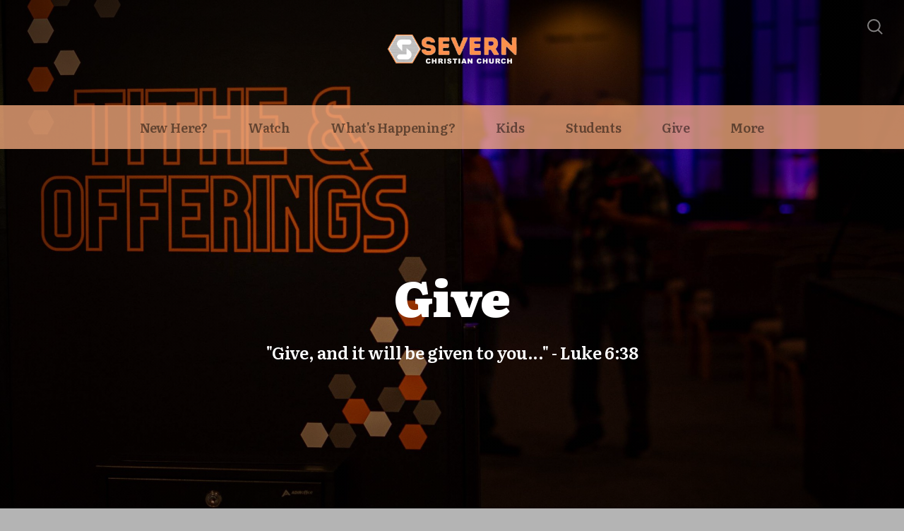

--- FILE ---
content_type: text/html; charset=UTF-8
request_url: https://severnchristian.org/give
body_size: 12541
content:
<!DOCTYPE html>
<html lang="en" class="">

<head>
  <meta charset="utf-8" />
  <meta http-equiv="X-UA-Compatible" content="IE=edge" />
  <meta name="viewport" content="width=device-width, initial-scale=1" />

  <!-- CSRF Token -->
  <meta name="csrf-token" content="TzsC1mSYif8LnIRyW6UaLkuALtTAx9hR08aJaKrh" />

  <title>Give</title>
  <meta content="&quot;Give, and it will be given to you...&quot; - Luke 6:38" name="description" />

  <link rel="canonical" href="http://severnchristian.org/give" />

    <link rel="apple-touch-icon" sizes="180x180" href="https://d14f1v6bh52agh.cloudfront.net/w1gCeZlSr3PGVcXuTSbzLJZSmVM=/fit-in/180x180/uploads/9pXjGjaWu8GXDxYiDQuSLahTkAk3UhNbCIhpSw9f.png" />
  <link rel="icon" type="image/png" sizes="32x32" href="https://d14f1v6bh52agh.cloudfront.net/yeVb5fcZIr74-Wt4dN_1fMMYrJc=/fit-in/32x32/uploads/9pXjGjaWu8GXDxYiDQuSLahTkAk3UhNbCIhpSw9f.png" />
  <link rel="icon" type="image/png" sizes="16x16" href="https://d14f1v6bh52agh.cloudfront.net/bWQhKNCLfSoD7x2Ruq-oYM3RnhY=/fit-in/16x16/uploads/9pXjGjaWu8GXDxYiDQuSLahTkAk3UhNbCIhpSw9f.png" />
  
  <link href="//code.ionicframework.com/ionicons/2.0.1/css/ionicons.min.css" rel="stylesheet">
  <link rel="stylesheet" type="text/css" href="/css/app.css?id=fd37343bc226a2a1b89f" />

  <script type="text/javascript">
    var base_url = "https://nucleus.church";
      var s3_base = "//nucleus-production.s3.amazonaws.com/";
  </script>

    <style type="text/css">
  :root {
    /*========
      Colors
    =========*/
    /* Homepage */
    --theme-color-header-background: #FFFFFF;
    --theme-color-header-background-gradient: ;
    --theme-color-header-background-blend-mode: normal;
    --theme-color-body-background: #B4B4B4;
    --theme-color-header-text: #FFFFFF;
    --theme-color-header-text-rgb: 255,255,255;
    /* Navigation */
    --theme-color-navigation-1: #FEB182;
    --theme-color-navigation-1-rgb: 254,177,130;
    --theme-color-navigation-2: #FEB182;
    --theme-color-navigation-3: #FEB182;
    --theme-color-navigation-4: #FFFFFF;
    --theme-color-navigation-text: #000000;
    --theme-color-navigation-text-rgb: 0,0,0;
    /* Footer */
    --theme-color-footer-background: #272727;
    --theme-color-footer-text: #FFFFFF;
    --theme-color-footer-text-rgb: 255,255,255;
    /* Pages */
    --theme-color-page-header-background: #272727;
    --theme-color-page-header-background-blend-mode: normal;
    --theme-color-page-header-text: #FFFFFF;
    --theme-color-page-header-text-rgb: 255,255,255;
    --theme-color-page-body-background: #FFFFFF;
    --theme-color-page-body-background-2: #C7C7C7;
    --theme-color-page-body-input-background: #C7C7C7;
    --theme-color-page-body-text: #000000;
    --theme-color-page-body-text-rgb: 0,0,0;
    --theme-color-page-body-heading: #000000;
    --theme-color-page-body-heading-rgb: 0,0,0;
    --theme-color-page-body-button-background: #FFFFFF;
    --theme-color-page-body-button-background-rgb: 255,255,255;
    --theme-color-page-body-button-text: #FFFFFF;
    --theme-color-page-body-button-text-rgb: 255,255,255;
    /* Cards */
    --theme-color-card-body-background: #FFFFFF;
    --theme-color-card-body-text: #000000;
  }
</style>
    
<meta property="og:title" content="Give" />
<meta property="og:description" content="&quot;Give, and it will be given to you...&quot; - Luke 6:38" />
<meta property="og:type" content="website" />
<meta property="og:image" content="https://nucleus-production.s3.amazonaws.com/uploads/0lELThrjWngmWatTQe33HM6FABEot1zC87Bx0pvp.jpeg" />
<meta property="og:url" content='https://severnchristian.org/give' />

<script src="https://www.youtube.com/iframe_api" async></script>
<script src="https://player.vimeo.com/api/player.js" async></script>

<script>
  window.nucleusLauncherSettings = {
    launcherId: '453f9dda05bf43e8b55f',
  };
  (function (l, a, u, n, c, h) {
    u = a.createElement('script');
    u.type = 'text/javascript';
    u.async = true;
    u.src = 'https://launcher.nucleus.church/boot.latest.js';
    n = a.getElementsByTagName('script')[0];
    n.parentNode.insertBefore(u, n);
  })(window, document);
</script>

<script type='text/javascript'>!function(t,e,c,n,d,s,i){t.TicWidget='td',t.td=t.td||function(){(t.td.queue=t.td.queue||[]).push(arguments)},t.td.l=1*new Date,s=e.createElement('script'),i=e.getElementsByTagName('script')[0],s.async=1,s.src='https://app.textinchurch.com/tic-dcc.js',i.parentNode.insertBefore(s,i)}(window,document);td('init', 'duMWwqq7JonZseJPYeAH');</script>

<!-- Google tag (gtag.js) -->
<script async src="https://www.googletagmanager.com/gtag/js?id=G-46RML9FWWV">
</script>
<script>
  window.dataLayer = window.dataLayer || [];
  function gtag(){dataLayer.push(arguments);}
  gtag('js', new Date());

  gtag('config', 'G-46RML9FWWV');
</script>

<style>
  h1,
  h2,
  h3,
  h4,
  h5,
  h6,
  .h1,
  .h2,
  .h3,
  .h4,
  .h5,
  .h6,
  .page-content h1 *,
  .page-content h2 *,
  .page-content h3 *,
  .page-content h4 *,
  .page-content h5 *,
  .page-content h6 *{
    font-family: 'Literata' !important;
    font-weight: 900 !important;
    font-style: normal !important;
  }
</style>

<style>
  h2,
  .h2,
  .page-content h2 * {
    font-family: 'Literata' !important;
    font-weight: 600 !important;
    font-style: normal !important;
  }
</style>

<style>
  h3,
  h4,
  h5,
  h6,
  .h3,
  .h4,
  .h5,
  .h6,
  .page-content h3 *,
  .page-content h4 *,
  .page-content h5 *,
  .page-content h6 * {
    font-family: 'Literata' !important;
    font-weight: 600 !important;
    font-style: normal !important;
  }
</style>

<style type="text/css">
  p,
  p *,
  ul li,
  ol li,
  .nucleus-navigation a,
  .card a,
  .page-item a,
  .page-content *,
  .search-container *,
  .card-ribbon-content .more>span,
  .page-item-ribbon-content .more>span,
  .body-text {
    font-family: 'Literata';
    font-weight: 600;
    font-style: normal;
  }
</style>

<script src="https://ajax.googleapis.com/ajax/libs/webfont/1.6.26/webfont.js"></script>
<script type="text/javascript">
  var fontFamilies = [
          'Literata:900,900italic,700,700italic',
          'Literata:600,600italic,700,700italic',
          'Literata:600,600italic,700,700italic',
          'Literata:600,600italic,700,700italic',
      ];
  WebFont.load({
    google: {
      families: fontFamilies
    }
  });
</script>
<style>
    .page-content .rte a, .page-content .rte a *{
    color:#FE904D !important;
  }

  .page-content .rte a:hover{
    opacity:0.6;
  }

  .el-radio__inner:hover, .el-checkbox__inner:hover{
    border-color:#FE904D !important;
  }

  .el-radio__input.is-checked .el-radio__inner, .el-checkbox__input.is-checked .el-checkbox__inner{
    border-color:#FE904D !important;
    background:#FE904D !important;
  }

  .el-picker-panel.page-calendar-picker{
    background:#FE904D !important;
    box-shadow:0 20px 40px 0 rgba(0,0,0,.25);
    border-radius:5px;
  }

  .el-picker-panel.page-calendar-picker .el-month-table td .cell,
  .el-picker-panel.page-calendar-picker .el-year-table td .cell{
    color:#FFF;
  }

  .el-picker-panel.page-calendar-picker .el-month-table td .cell:hover,
  .el-picker-panel.page-calendar-picker .el-year-table td .cell:hover,
  .el-picker-panel.page-calendar-picker .el-month-table td.current .cell,
  .el-picker-panel.page-calendar-picker .el-year-table td.current .cell{
    background-color:#FFF !important;
    color:#FE904D !important;
  }

</style>

<!-- on its own so it doesnt invalidate the other declarations above -->
</head>



<body class="theme-custom navigation-style__full-width navigation-position__below-logo navigation-option__is-sticky cards-shape__extra-rounded cards-rollover-scale pages-header-style__flat buttons-shape__extra-rounded homepage__place-cards-below-header homepage__show-header-on-mobile homepage__hide-footer-on-mobile pages-landing single-page ">

  <div id="app" class="has-admin-navigation">
                        
<div class="hero hero-page ">
  <div
    class="hero-background-container ">
    <div class="hero-background" style="background-color:#272727;"></div>
    <div class="hero-background-image">
            <div class="background-image"
        style="background-image:url('https://d14f1v6bh52agh.cloudfront.net/HYMLOSsNRa-IJB_o-7ZVAX0TceQ=/fit-in/2800xorig/filters:format(jpeg)/uploads/0lELThrjWngmWatTQe33HM6FABEot1zC87Bx0pvp.jpeg');">
      </div>
      
            <div class="vignette"></div>
          </div>
  </div>

  <div class="pages-logo">
        <a href="/">
      <img src="https://d14f1v6bh52agh.cloudfront.net/fXy2VSx2SExbqYXMnSYdIjWziPA=/fit-in/600x300/uploads/MQluOSGu7NwutaChSLvnaB9Wjd85M4vOxoUf5fG9.png" alt="Welcome Home">
    </a>
      </div>

  <div class="back">
    <a href="/"><svg class="" width="26px" height="19px" viewBox="0 0 26 19" version="1.1" xmlns="http://www.w3.org/2000/svg" xmlns:xlink="http://www.w3.org/1999/xlink">
    <g stroke="none" stroke-width="1" fill="none" fill-rule="evenodd" stroke-linecap="round">
        <g transform="translate(-28.000000, -30.000000)" stroke="#FFFFFF" stroke-width="3">
            <g transform="translate(29.000000, 22.000000)">
                <g>
                    <g transform="translate(12.469697, 17.750000) rotate(-180.000000) translate(-12.469697, -17.750000) translate(0.969697, 9.250000)">
                        <path d="M0.85479798,8.625 L22.6010583,8.625" id="Line"></path>
                        <path d="M15.2546898,1.42261905 L22.5962978,8.49404762" id="Line"></path>
                        <path d="M15.2546898,15.827381 L22.5962978,8.75595238" id="Line"></path>
                    </g>
                </g>
            </g>
        </g>
    </g>
</svg>
 <span class="back-text">&nbsp;back</span></a>
  </div>

  <a href="#" class="navigation-toggle menu-toggle">
    <span class="menu-bar bar1"></span>
    <span class="menu-bar bar2"></span>
    <span class="menu-bar bar3"></span>
  </a>

  <a href="#" class="search-toggle menu-toggle close">
    <svg width="22px" height="22px" viewBox="0 0 22 22" version="1.1" xmlns="http://www.w3.org/2000/svg"
      xmlns:xlink="http://www.w3.org/1999/xlink">
      <g stroke="none" stroke-width="1" fill="none" fill-rule="evenodd">
        <g transform="translate(-1477.000000, -119.000000)" stroke="currentColor">
          <g transform="translate(1478.000000, 120.000000)">
            <g>
              <ellipse stroke-width="2" cx="8.37209302" cy="8.18181818" rx="8.37209302" ry="8.18181818"></ellipse>
              <path d="M14.1860465,14.3181818 L19.5399369,19.5503929" stroke-width="2" stroke-linecap="round"></path>
            </g>
          </g>
        </g>
      </g>
    </svg>

    <span class="menu-bar bar1"></span>
    <span class="menu-bar bar2"></span>
    <span class="menu-bar bar3"></span>
  </a>

  <div class="desktop-menu nucleus-navigation-wrap">
  <nav class="nucleus-navigation">
    <div class="pages-container">
      <ul class="primary-level">
                <li class="has-dropdown align-left has-column-1">
          <a target="_blank" href="">
            New Here?
                        <svg width="15px" height="11px" viewBox="0 0 15 11" version="1.1" xmlns="http://www.w3.org/2000/svg"
              xmlns:xlink="http://www.w3.org/1999/xlink">
              <g stroke="none" stroke-width="1" fill="none" fill-rule="evenodd" stroke-linecap="round"
                stroke-opacity="0.684414629">
                <g transform="translate(-237.000000, -333.000000)" stroke="#000000" stroke-width="1.84615385">
                  <g transform="translate(237.000000, 334.000000)">
                    <g
                      transform="translate(7.447500, 5.000000) scale(-1, 1) translate(-7.447500, -5.000000) translate(0.447500, 0.500000)">
                      <g
                        transform="translate(6.785000, 4.500000) rotate(-180.000000) translate(-6.785000, -4.500000) translate(0.285000, 0.000000)">
                        <path d="M0.456573617,4.5703125 L12.0719131,4.5703125"></path>
                        <path d="M8.14799407,0.518973214 L12.0693704,4.49665179"></path>
                        <path d="M8.14799407,8.62165179 L12.0693704,4.64397321"></path>
                      </g>
                    </g>
                  </g>
                </g>
              </g>
            </svg>
                      </a>

                    <div class="dropdown-menu column-1">
                        <div class="dropdown-menu-column">
              <ul>
                                <li>
                  <a target="_blank" href="https://launcher.nucleus.church/launcher/453f9dda05bf43e8b55f?nucleuslauncher=open&amp;nlinfocard=infocard_d7572a66fa924471ac1a2b4e0aa9c90d">I&#039;m New</a>
                </li>
                                <li>
                  <a target="" href="//severnchristian.org/plan-a-visit">Plan a Visit</a>
                </li>
                                <li>
                  <a target="" href="//severnchristian.org/start">Starting Point</a>
                </li>
                                <li>
                  <a target="" href="//severnchristian.org/beliefs">Beliefs</a>
                </li>
                                <li>
                  <a target="" href="//severnchristian.org/baptism">Baptism</a>
                </li>
                                <li>
                  <a target="" href="https://launcher.nucleus.church/launcher/453f9dda05bf43e8b55f?nucleuslauncher=open&amp;nlinfocard=infocard_e1cb01a4ad1243388ef613d02021314f">Membership</a>
                </li>
                                <li>
                  <a target="" href="//severnchristian.org/staff">Our Team</a>
                </li>
                              </ul>
            </div>
            
            
            
                      </div>
                  </li>

                <li class="has-dropdown align-left has-column-1">
          <a target="" href="https://severnchristian.org/media">
            Watch
                        <svg width="15px" height="11px" viewBox="0 0 15 11" version="1.1" xmlns="http://www.w3.org/2000/svg"
              xmlns:xlink="http://www.w3.org/1999/xlink">
              <g stroke="none" stroke-width="1" fill="none" fill-rule="evenodd" stroke-linecap="round"
                stroke-opacity="0.684414629">
                <g transform="translate(-237.000000, -333.000000)" stroke="#000000" stroke-width="1.84615385">
                  <g transform="translate(237.000000, 334.000000)">
                    <g
                      transform="translate(7.447500, 5.000000) scale(-1, 1) translate(-7.447500, -5.000000) translate(0.447500, 0.500000)">
                      <g
                        transform="translate(6.785000, 4.500000) rotate(-180.000000) translate(-6.785000, -4.500000) translate(0.285000, 0.000000)">
                        <path d="M0.456573617,4.5703125 L12.0719131,4.5703125"></path>
                        <path d="M8.14799407,0.518973214 L12.0693704,4.49665179"></path>
                        <path d="M8.14799407,8.62165179 L12.0693704,4.64397321"></path>
                      </g>
                    </g>
                  </g>
                </g>
              </g>
            </svg>
                      </a>

                    <div class="dropdown-menu column-1">
                        <div class="dropdown-menu-column">
              <ul>
                                <li>
                  <a target="" href="https://severnchristian.org/media">Current Teaching Series</a>
                </li>
                                <li>
                  <a target="" href="https://www.youtube.com/@LifeAtSCC/streams">Connect on Youtube!</a>
                </li>
                              </ul>
            </div>
            
            
            
                      </div>
                  </li>

                <li class="has-dropdown align-left has-column-1">
          <a target="" href="//severnchristian.org/events">
            What&#039;s Happening?
                        <svg width="15px" height="11px" viewBox="0 0 15 11" version="1.1" xmlns="http://www.w3.org/2000/svg"
              xmlns:xlink="http://www.w3.org/1999/xlink">
              <g stroke="none" stroke-width="1" fill="none" fill-rule="evenodd" stroke-linecap="round"
                stroke-opacity="0.684414629">
                <g transform="translate(-237.000000, -333.000000)" stroke="#000000" stroke-width="1.84615385">
                  <g transform="translate(237.000000, 334.000000)">
                    <g
                      transform="translate(7.447500, 5.000000) scale(-1, 1) translate(-7.447500, -5.000000) translate(0.447500, 0.500000)">
                      <g
                        transform="translate(6.785000, 4.500000) rotate(-180.000000) translate(-6.785000, -4.500000) translate(0.285000, 0.000000)">
                        <path d="M0.456573617,4.5703125 L12.0719131,4.5703125"></path>
                        <path d="M8.14799407,0.518973214 L12.0693704,4.49665179"></path>
                        <path d="M8.14799407,8.62165179 L12.0693704,4.64397321"></path>
                      </g>
                    </g>
                  </g>
                </g>
              </g>
            </svg>
                      </a>

                    <div class="dropdown-menu column-1">
                        <div class="dropdown-menu-column">
              <ul>
                                <li>
                  <a target="" href="//severnchristian.org/events">Events and Signups</a>
                </li>
                                <li>
                  <a target="" href="//severnchristian.org/calendar">Calendar</a>
                </li>
                                <li>
                  <a target="" href="//severnchristian.org/connect">Connect</a>
                </li>
                                <li>
                  <a target="" href="//severnchristian.org/prayer">Prayer</a>
                </li>
                              </ul>
            </div>
            
            
            
                      </div>
                  </li>

                <li class="">
          <a target="" href="//severnchristian.org/kids">
            Kids
                      </a>

                  </li>

                <li class="">
          <a target="" href="//severnchristian.org/students">
            Students
                      </a>

                  </li>

                <li class="">
          <a target="" href="//severnchristian.org/give">
            Give
                      </a>

                  </li>

                <li class="has-dropdown align-right has-column-1">
          <a target="" href="//severnchristian.org/additional-youth-programs">
            More
                        <svg width="15px" height="11px" viewBox="0 0 15 11" version="1.1" xmlns="http://www.w3.org/2000/svg"
              xmlns:xlink="http://www.w3.org/1999/xlink">
              <g stroke="none" stroke-width="1" fill="none" fill-rule="evenodd" stroke-linecap="round"
                stroke-opacity="0.684414629">
                <g transform="translate(-237.000000, -333.000000)" stroke="#000000" stroke-width="1.84615385">
                  <g transform="translate(237.000000, 334.000000)">
                    <g
                      transform="translate(7.447500, 5.000000) scale(-1, 1) translate(-7.447500, -5.000000) translate(0.447500, 0.500000)">
                      <g
                        transform="translate(6.785000, 4.500000) rotate(-180.000000) translate(-6.785000, -4.500000) translate(0.285000, 0.000000)">
                        <path d="M0.456573617,4.5703125 L12.0719131,4.5703125"></path>
                        <path d="M8.14799407,0.518973214 L12.0693704,4.49665179"></path>
                        <path d="M8.14799407,8.62165179 L12.0693704,4.64397321"></path>
                      </g>
                    </g>
                  </g>
                </g>
              </g>
            </svg>
                      </a>

                    <div class="dropdown-menu column-1">
                        <div class="dropdown-menu-column">
              <ul>
                                <li>
                  <a target="_blank" href="//severnchristian.org/elc">Early Learning Center</a>
                </li>
                                <li>
                  <a target="" href="//severnchristian.org/tl">Trail Life</a>
                </li>
                                <li>
                  <a target="" href="//severnchristian.org/american-heritage-girls">American Heritage Girls</a>
                </li>
                              </ul>
            </div>
            
            
            
                      </div>
                  </li>

        
        <li class="secondary-level has-dropdown hide">
          <a href="#" class="more-items-parent">
            More

            <svg width="9px" height="8px" viewBox="0 0 9 8" version="1.1" xmlns="http://www.w3.org/2000/svg"
              xmlns:xlink="http://www.w3.org/1999/xlink">
              <g stroke="none" stroke-width="1" fill="none" fill-rule="evenodd" stroke-linecap="round">
                <g transform="translate(-1184.000000, -288.000000)" stroke="currentColor">
                  <g transform="translate(34.000000, 263.000000)">
                    <g transform="translate(446.000000, 11.000000)">
                      <g transform="translate(705.000000, 14.000000)">
                        <polyline points="0 0 3.5 3.5 7 0"></polyline>
                        <polyline points="0 4.375 3.5 7.875 7 4.375"></polyline>
                      </g>
                    </g>
                  </g>
                </g>
              </g>
            </svg>
          </a>

          <div class="more-items dropdown-menu">

            <div class="parent-items-wrap">
              <ul>
                
                                <li>
                  <a data-nav-trigger="page-5387be" class="more-item"
                    target="_blank" href="">New Here?</a>
                </li>
                
                
                                <li>
                  <a data-nav-trigger="page-3bcbe2" class="more-item"
                    target="" href="https://severnchristian.org/media">Watch</a>
                </li>
                
                
                                <li>
                  <a data-nav-trigger="page-645560" class="more-item"
                    target="" href="//severnchristian.org/events">What&#039;s Happening?</a>
                </li>
                
                
                                <li>
                  <a target="" class="more-item"
                    href="//severnchristian.org/kids">Kids</a>
                </li>
                
                
                                <li>
                  <a target="" class="more-item"
                    href="//severnchristian.org/students">Students</a>
                </li>
                
                
                                <li>
                  <a target="" class="more-item"
                    href="//severnchristian.org/give">Give</a>
                </li>
                
                
                                <li>
                  <a data-nav-trigger="page-ab2831" class="more-item"
                    target="" href="//severnchristian.org/additional-youth-programs">More</a>
                </li>
                
                              </ul>
            </div>

            <div class="parent-items-dropdown">
              
                            <div class="parent-item-dropdown page-5387be">

                                <div class="parent-item-dropdown-column">
                  <ul>
                                        <li>
                      <a target="_blank" href="https://launcher.nucleus.church/launcher/453f9dda05bf43e8b55f?nucleuslauncher=open&amp;nlinfocard=infocard_d7572a66fa924471ac1a2b4e0aa9c90d">I&#039;m New</a>
                    </li>
                                        <li>
                      <a target="" href="//severnchristian.org/plan-a-visit">Plan a Visit</a>
                    </li>
                                        <li>
                      <a target="" href="//severnchristian.org/start">Starting Point</a>
                    </li>
                                        <li>
                      <a target="" href="//severnchristian.org/beliefs">Beliefs</a>
                    </li>
                                        <li>
                      <a target="" href="//severnchristian.org/baptism">Baptism</a>
                    </li>
                                        <li>
                      <a target="" href="https://launcher.nucleus.church/launcher/453f9dda05bf43e8b55f?nucleuslauncher=open&amp;nlinfocard=infocard_e1cb01a4ad1243388ef613d02021314f">Membership</a>
                    </li>
                                        <li>
                      <a target="" href="//severnchristian.org/staff">Our Team</a>
                    </li>
                                      </ul>
                </div>
                
                
                
                              </div>
              
              
                            <div class="parent-item-dropdown page-3bcbe2">

                                <div class="parent-item-dropdown-column">
                  <ul>
                                        <li>
                      <a target="" href="https://severnchristian.org/media">Current Teaching Series</a>
                    </li>
                                        <li>
                      <a target="" href="https://www.youtube.com/@LifeAtSCC/streams">Connect on Youtube!</a>
                    </li>
                                      </ul>
                </div>
                
                
                
                              </div>
              
              
                            <div class="parent-item-dropdown page-645560">

                                <div class="parent-item-dropdown-column">
                  <ul>
                                        <li>
                      <a target="" href="//severnchristian.org/events">Events and Signups</a>
                    </li>
                                        <li>
                      <a target="" href="//severnchristian.org/calendar">Calendar</a>
                    </li>
                                        <li>
                      <a target="" href="//severnchristian.org/connect">Connect</a>
                    </li>
                                        <li>
                      <a target="" href="//severnchristian.org/prayer">Prayer</a>
                    </li>
                                      </ul>
                </div>
                
                
                
                              </div>
              
              
              
              
              
              
              
              
                            <div class="parent-item-dropdown page-ab2831">

                                <div class="parent-item-dropdown-column">
                  <ul>
                                        <li>
                      <a target="_blank" href="//severnchristian.org/elc">Early Learning Center</a>
                    </li>
                                        <li>
                      <a target="" href="//severnchristian.org/tl">Trail Life</a>
                    </li>
                                        <li>
                      <a target="" href="//severnchristian.org/american-heritage-girls">American Heritage Girls</a>
                    </li>
                                      </ul>
                </div>
                
                
                
                              </div>
              
              
            </div>
          </div>
        </li>

      </ul>
    </div>
  </nav>
</div>

<div class="mobile-menu nucleus-navigation-wrap">
  <!-- church logo and x icon, hidden on desktop -->
  <div class="nucleus-navigation-wrap-head">
        <a href="/">
      <img src="https://d14f1v6bh52agh.cloudfront.net/YokMqSFPJSm2_qfOzZMWnf0RiMo=/fit-in/600x300/uploads/fGJCJACtlyaZVrkZQO6jbku4Z5E2pGeV580pxV7x.png">
    </a>
      </div>

  <nav class="nucleus-navigation">
    <div class="pages-container">
      <ul class="primary-level">

        
        <li class="has-dropdown align-left has-column-1">
          <a target="_blank" href="">
            New Here?
                        <svg width="15px" height="11px" viewBox="0 0 15 11" version="1.1" xmlns="http://www.w3.org/2000/svg"
              xmlns:xlink="http://www.w3.org/1999/xlink">
              <g stroke="none" stroke-width="1" fill="none" fill-rule="evenodd" stroke-linecap="round"
                stroke-opacity="0.684414629">
                <g transform="translate(-237.000000, -333.000000)" stroke="#000000" stroke-width="1.84615385">
                  <g transform="translate(237.000000, 334.000000)">
                    <g
                      transform="translate(7.447500, 5.000000) scale(-1, 1) translate(-7.447500, -5.000000) translate(0.447500, 0.500000)">
                      <g
                        transform="translate(6.785000, 4.500000) rotate(-180.000000) translate(-6.785000, -4.500000) translate(0.285000, 0.000000)">
                        <path d="M0.456573617,4.5703125 L12.0719131,4.5703125"></path>
                        <path d="M8.14799407,0.518973214 L12.0693704,4.49665179"></path>
                        <path d="M8.14799407,8.62165179 L12.0693704,4.64397321"></path>
                      </g>
                    </g>
                  </g>
                </g>
              </g>
            </svg>
                      </a>

                    <div class="dropdown-menu column-1">
                        <div class="dropdown-menu-column">
              <ul>
                                <li>
                  <a target="_blank" href="https://launcher.nucleus.church/launcher/453f9dda05bf43e8b55f?nucleuslauncher=open&amp;nlinfocard=infocard_d7572a66fa924471ac1a2b4e0aa9c90d">I&#039;m New</a>
                </li>
                                <li>
                  <a target="" href="//severnchristian.org/plan-a-visit">Plan a Visit</a>
                </li>
                                <li>
                  <a target="" href="//severnchristian.org/start">Starting Point</a>
                </li>
                                <li>
                  <a target="" href="//severnchristian.org/beliefs">Beliefs</a>
                </li>
                                <li>
                  <a target="" href="//severnchristian.org/baptism">Baptism</a>
                </li>
                                <li>
                  <a target="" href="https://launcher.nucleus.church/launcher/453f9dda05bf43e8b55f?nucleuslauncher=open&amp;nlinfocard=infocard_e1cb01a4ad1243388ef613d02021314f">Membership</a>
                </li>
                                <li>
                  <a target="" href="//severnchristian.org/staff">Our Team</a>
                </li>
                              </ul>
            </div>
            
            
            
                      </div>
                  </li>

        
        <li class="has-dropdown align-left has-column-1">
          <a target="" href="https://severnchristian.org/media">
            Watch
                        <svg width="15px" height="11px" viewBox="0 0 15 11" version="1.1" xmlns="http://www.w3.org/2000/svg"
              xmlns:xlink="http://www.w3.org/1999/xlink">
              <g stroke="none" stroke-width="1" fill="none" fill-rule="evenodd" stroke-linecap="round"
                stroke-opacity="0.684414629">
                <g transform="translate(-237.000000, -333.000000)" stroke="#000000" stroke-width="1.84615385">
                  <g transform="translate(237.000000, 334.000000)">
                    <g
                      transform="translate(7.447500, 5.000000) scale(-1, 1) translate(-7.447500, -5.000000) translate(0.447500, 0.500000)">
                      <g
                        transform="translate(6.785000, 4.500000) rotate(-180.000000) translate(-6.785000, -4.500000) translate(0.285000, 0.000000)">
                        <path d="M0.456573617,4.5703125 L12.0719131,4.5703125"></path>
                        <path d="M8.14799407,0.518973214 L12.0693704,4.49665179"></path>
                        <path d="M8.14799407,8.62165179 L12.0693704,4.64397321"></path>
                      </g>
                    </g>
                  </g>
                </g>
              </g>
            </svg>
                      </a>

                    <div class="dropdown-menu column-1">
                        <div class="dropdown-menu-column">
              <ul>
                                <li>
                  <a target="" href="https://severnchristian.org/media">Current Teaching Series</a>
                </li>
                                <li>
                  <a target="" href="https://www.youtube.com/@LifeAtSCC/streams">Connect on Youtube!</a>
                </li>
                              </ul>
            </div>
            
            
            
                      </div>
                  </li>

        
        <li class="has-dropdown align-left has-column-1">
          <a target="" href="//severnchristian.org/events">
            What&#039;s Happening?
                        <svg width="15px" height="11px" viewBox="0 0 15 11" version="1.1" xmlns="http://www.w3.org/2000/svg"
              xmlns:xlink="http://www.w3.org/1999/xlink">
              <g stroke="none" stroke-width="1" fill="none" fill-rule="evenodd" stroke-linecap="round"
                stroke-opacity="0.684414629">
                <g transform="translate(-237.000000, -333.000000)" stroke="#000000" stroke-width="1.84615385">
                  <g transform="translate(237.000000, 334.000000)">
                    <g
                      transform="translate(7.447500, 5.000000) scale(-1, 1) translate(-7.447500, -5.000000) translate(0.447500, 0.500000)">
                      <g
                        transform="translate(6.785000, 4.500000) rotate(-180.000000) translate(-6.785000, -4.500000) translate(0.285000, 0.000000)">
                        <path d="M0.456573617,4.5703125 L12.0719131,4.5703125"></path>
                        <path d="M8.14799407,0.518973214 L12.0693704,4.49665179"></path>
                        <path d="M8.14799407,8.62165179 L12.0693704,4.64397321"></path>
                      </g>
                    </g>
                  </g>
                </g>
              </g>
            </svg>
                      </a>

                    <div class="dropdown-menu column-1">
                        <div class="dropdown-menu-column">
              <ul>
                                <li>
                  <a target="" href="//severnchristian.org/events">Events and Signups</a>
                </li>
                                <li>
                  <a target="" href="//severnchristian.org/calendar">Calendar</a>
                </li>
                                <li>
                  <a target="" href="//severnchristian.org/connect">Connect</a>
                </li>
                                <li>
                  <a target="" href="//severnchristian.org/prayer">Prayer</a>
                </li>
                              </ul>
            </div>
            
            
            
                      </div>
                  </li>

        
        <li class="">
          <a target="" href="//severnchristian.org/kids">
            Kids
                      </a>

                  </li>

        
        <li class="">
          <a target="" href="//severnchristian.org/students">
            Students
                      </a>

                  </li>

        
        <li class="">
          <a target="" href="//severnchristian.org/give">
            Give
                      </a>

                  </li>

        
        <li class="has-dropdown align-right has-column-1">
          <a target="" href="//severnchristian.org/additional-youth-programs">
            More
                        <svg width="15px" height="11px" viewBox="0 0 15 11" version="1.1" xmlns="http://www.w3.org/2000/svg"
              xmlns:xlink="http://www.w3.org/1999/xlink">
              <g stroke="none" stroke-width="1" fill="none" fill-rule="evenodd" stroke-linecap="round"
                stroke-opacity="0.684414629">
                <g transform="translate(-237.000000, -333.000000)" stroke="#000000" stroke-width="1.84615385">
                  <g transform="translate(237.000000, 334.000000)">
                    <g
                      transform="translate(7.447500, 5.000000) scale(-1, 1) translate(-7.447500, -5.000000) translate(0.447500, 0.500000)">
                      <g
                        transform="translate(6.785000, 4.500000) rotate(-180.000000) translate(-6.785000, -4.500000) translate(0.285000, 0.000000)">
                        <path d="M0.456573617,4.5703125 L12.0719131,4.5703125"></path>
                        <path d="M8.14799407,0.518973214 L12.0693704,4.49665179"></path>
                        <path d="M8.14799407,8.62165179 L12.0693704,4.64397321"></path>
                      </g>
                    </g>
                  </g>
                </g>
              </g>
            </svg>
                      </a>

                    <div class="dropdown-menu column-1">
                        <div class="dropdown-menu-column">
              <ul>
                                <li>
                  <a target="_blank" href="//severnchristian.org/elc">Early Learning Center</a>
                </li>
                                <li>
                  <a target="" href="//severnchristian.org/tl">Trail Life</a>
                </li>
                                <li>
                  <a target="" href="//severnchristian.org/american-heritage-girls">American Heritage Girls</a>
                </li>
                              </ul>
            </div>
            
            
            
                      </div>
                  </li>

        
      </ul>
    </div>
  </nav>

  <div class="nucleus-navigation-wrap-footer">
    <ul class="social">
          <li><a href="https://twitter.com/SevernChristian" target="_blank"><i class="ion-social-twitter"></i></a></li>
      
          <li><a href="https://www.facebook.com/SevernChristian/" target="_blank"><i class="ion-social-facebook"></i></a></li>
      
          <li><a href="https://www.instagram.com/severnchristianchurch/?hl=en" target="_blank"><svg xmlns="http://www.w3.org/2000/svg" class="icon-social-instagram" viewBox="0 0 512 512"><path d="M349.33 69.33a93.62 93.62 0 0 1 93.34 93.34v186.66a93.62 93.62 0 0 1-93.34 93.34H162.67a93.62 93.62 0 0 1-93.34-93.34V162.67a93.62 93.62 0 0 1 93.34-93.34h186.66m0-37.33H162.67C90.8 32 32 90.8 32 162.67v186.66C32 421.2 90.8 480 162.67 480h186.66C421.2 480 480 421.2 480 349.33V162.67C480 90.8 421.2 32 349.33 32z" fill="currentColor" /><path d="M377.33 162.67a28 28 0 1 1 28-28 27.94 27.94 0 0 1-28 28zM256 181.33A74.67 74.67 0 1 1 181.33 256 74.75 74.75 0 0 1 256 181.33m0-37.33a112 112 0 1 0 112 112 112 112 0 0 0-112-112z" fill="currentColor" /></svg></a></li>
      
          <li><a href="https://www.youtube.com/channel/UCfUNdxgvCO9bWim0AbpKDWA" target="_blank"><i class="ion-social-youtube"></i></a></li>
      
  
  
  
            <li><a href="https://www.severnchristian.org"><i class="ion-link"></i></a></li>
      </ul>
  </div>

</div>

  <page-search data="[{&quot;title&quot;:&quot;Iron Men&quot;,&quot;description&quot;:&quot;Iron Men - Men&#039;s Group&quot;,&quot;use_theme_overrides&quot;:true,&quot;color&quot;:&quot;#FE904D&quot;,&quot;slug&quot;:&quot;iron-men&quot;,&quot;url&quot;:&quot;http:\/\/severnchristian.org\/iron-men&quot;,&quot;external_target&quot;:false},{&quot;title&quot;:&quot;Serve&quot;,&quot;description&quot;:&quot;Find A Place To Serve!&quot;,&quot;use_theme_overrides&quot;:true,&quot;color&quot;:&quot;#FE904D&quot;,&quot;slug&quot;:&quot;serve&quot;,&quot;url&quot;:&quot;http:\/\/severnchristian.org\/serve&quot;,&quot;external_target&quot;:false},{&quot;title&quot;:&quot;Severn KIDS Open House&quot;,&quot;description&quot;:&quot;Severn KIDS Open House - August 24th!&quot;,&quot;use_theme_overrides&quot;:true,&quot;color&quot;:&quot;#FE904D&quot;,&quot;slug&quot;:&quot;openhouse&quot;,&quot;url&quot;:&quot;http:\/\/severnchristian.org\/openhouse&quot;,&quot;external_target&quot;:false},{&quot;title&quot;:&quot;Baptism&quot;,&quot;description&quot;:&quot;What Does The Bible Say About Baptism?&quot;,&quot;use_theme_overrides&quot;:true,&quot;color&quot;:&quot;#FEB182&quot;,&quot;slug&quot;:&quot;baptism&quot;,&quot;url&quot;:&quot;http:\/\/severnchristian.org\/baptism&quot;,&quot;external_target&quot;:false},{&quot;title&quot;:&quot;Additional Youth Programs&quot;,&quot;description&quot;:&quot;Here Are More Programs at SCC!&quot;,&quot;use_theme_overrides&quot;:false,&quot;color&quot;:&quot;#FFFFFF&quot;,&quot;slug&quot;:&quot;additional-youth-programs&quot;,&quot;url&quot;:&quot;http:\/\/severnchristian.org\/additional-youth-programs&quot;,&quot;external_target&quot;:false},{&quot;title&quot;:&quot;Christ In Youth | MOVE&quot;,&quot;description&quot;:&quot;HIGH SCHOOL STUDENTS!&quot;,&quot;use_theme_overrides&quot;:true,&quot;color&quot;:&quot;#EF5D25&quot;,&quot;slug&quot;:&quot;move&quot;,&quot;url&quot;:&quot;http:\/\/severnchristian.org\/move&quot;,&quot;external_target&quot;:false},{&quot;title&quot;:&quot;Connect&quot;,&quot;description&quot;:&quot;Wherever you are in your journey, there is a place for you to connect in the SCC family.&quot;,&quot;use_theme_overrides&quot;:true,&quot;color&quot;:&quot;#FE904D&quot;,&quot;slug&quot;:&quot;connect&quot;,&quot;url&quot;:&quot;http:\/\/severnchristian.org\/connect&quot;,&quot;external_target&quot;:false},{&quot;title&quot;:&quot;SCC Family Game Night&quot;,&quot;description&quot;:&quot;Come enjoy an evening of wholesome fun and meaningful connection with our church family.&quot;,&quot;use_theme_overrides&quot;:true,&quot;color&quot;:&quot;#FF2400&quot;,&quot;slug&quot;:&quot;scc-family-game-night&quot;,&quot;url&quot;:&quot;http:\/\/severnchristian.org\/scc-family-game-night&quot;,&quot;external_target&quot;:false},{&quot;title&quot;:&quot;Students&quot;,&quot;description&quot;:&quot;Severn Students is our 6th-12th grade youth group - We meet Sunday Evenings&quot;,&quot;use_theme_overrides&quot;:true,&quot;color&quot;:&quot;#FE904D&quot;,&quot;slug&quot;:&quot;students&quot;,&quot;url&quot;:&quot;http:\/\/severnchristian.org\/students&quot;,&quot;external_target&quot;:false},{&quot;title&quot;:&quot;Women&#039;s Ministry&quot;,&quot;description&quot;:&quot;Learn More About The Women&#039;s Ministry!&quot;,&quot;use_theme_overrides&quot;:true,&quot;color&quot;:&quot;#000000&quot;,&quot;slug&quot;:&quot;women&quot;,&quot;url&quot;:&quot;http:\/\/severnchristian.org\/women&quot;,&quot;external_target&quot;:false},{&quot;title&quot;:&quot;Praise &amp; Worship Team&quot;,&quot;description&quot;:&quot;A music and media ministry&quot;,&quot;use_theme_overrides&quot;:true,&quot;color&quot;:&quot;#000000&quot;,&quot;slug&quot;:&quot;worship-ministry&quot;,&quot;url&quot;:&quot;http:\/\/severnchristian.org\/worship-ministry&quot;,&quot;external_target&quot;:false},{&quot;title&quot;:&quot;Tech Ministry&quot;,&quot;description&quot;:&quot;Serving others by supporting the technology that enhances their work, worship, &amp; fellowship.&quot;,&quot;use_theme_overrides&quot;:false,&quot;color&quot;:&quot;#FFFFFF&quot;,&quot;slug&quot;:&quot;tech-ministry&quot;,&quot;url&quot;:&quot;http:\/\/severnchristian.org\/tech-ministry&quot;,&quot;external_target&quot;:false},{&quot;title&quot;:&quot;Connections Ministry&quot;,&quot;description&quot;:&quot;Helping others to feel welcome and a part of our community&quot;,&quot;use_theme_overrides&quot;:true,&quot;color&quot;:&quot;#272727&quot;,&quot;slug&quot;:&quot;connections-ministry&quot;,&quot;url&quot;:&quot;http:\/\/severnchristian.org\/connections-ministry&quot;,&quot;external_target&quot;:false},{&quot;title&quot;:&quot;Holiday Blessings&quot;,&quot;description&quot;:&quot;Holiday Blessings&quot;,&quot;use_theme_overrides&quot;:true,&quot;color&quot;:&quot;#044D34&quot;,&quot;slug&quot;:&quot;blessings&quot;,&quot;url&quot;:&quot;http:\/\/severnchristian.org\/blessings&quot;,&quot;external_target&quot;:false},{&quot;title&quot;:&quot;Our Team&quot;,&quot;description&quot;:&quot;Our Team at Severn Christian Church&quot;,&quot;use_theme_overrides&quot;:true,&quot;color&quot;:&quot;#FE904D&quot;,&quot;slug&quot;:&quot;staff&quot;,&quot;url&quot;:&quot;http:\/\/severnchristian.org\/staff&quot;,&quot;external_target&quot;:false},{&quot;title&quot;:&quot;Beliefs&quot;,&quot;description&quot;:&quot;What we believe at SCC about Jesus, the Bible, and the Church&quot;,&quot;use_theme_overrides&quot;:true,&quot;color&quot;:&quot;#FE904D&quot;,&quot;slug&quot;:&quot;beliefs&quot;,&quot;url&quot;:&quot;http:\/\/severnchristian.org\/beliefs&quot;,&quot;external_target&quot;:false},{&quot;title&quot;:&quot;Men&#039;s Ministry&quot;,&quot;description&quot;:&quot;Learn More About The Men&#039;s Ministry!&quot;,&quot;use_theme_overrides&quot;:true,&quot;color&quot;:&quot;#000000&quot;,&quot;slug&quot;:&quot;men&quot;,&quot;url&quot;:&quot;http:\/\/severnchristian.org\/men&quot;,&quot;external_target&quot;:false},{&quot;title&quot;:&quot;KIDS&quot;,&quot;description&quot;:&quot;Where our youngest generation learns about Jesus&quot;,&quot;use_theme_overrides&quot;:true,&quot;color&quot;:&quot;#000000&quot;,&quot;slug&quot;:&quot;kids&quot;,&quot;url&quot;:&quot;http:\/\/severnchristian.org\/kids&quot;,&quot;external_target&quot;:false},{&quot;title&quot;:&quot;Beliefs cont.&quot;,&quot;description&quot;:null,&quot;use_theme_overrides&quot;:true,&quot;color&quot;:&quot;#FE904D&quot;,&quot;slug&quot;:&quot;beliefs-cont&quot;,&quot;url&quot;:&quot;http:\/\/severnchristian.org\/beliefs-cont&quot;,&quot;external_target&quot;:false},{&quot;title&quot;:&quot;Spring Clean Up&quot;,&quot;description&quot;:&quot;Saturday, April 5th!&quot;,&quot;use_theme_overrides&quot;:true,&quot;color&quot;:&quot;#5B7D3F&quot;,&quot;slug&quot;:&quot;spring&quot;,&quot;url&quot;:&quot;http:\/\/severnchristian.org\/spring&quot;,&quot;external_target&quot;:false},{&quot;title&quot;:&quot;Calendar&quot;,&quot;description&quot;:&quot;The latest happenings for you &amp; your family at Severn Christian Church&quot;,&quot;use_theme_overrides&quot;:true,&quot;color&quot;:&quot;#FE904D&quot;,&quot;slug&quot;:&quot;calendar&quot;,&quot;url&quot;:&quot;http:\/\/severnchristian.org\/calendar&quot;,&quot;external_target&quot;:false},{&quot;title&quot;:&quot;Join a Group!&quot;,&quot;description&quot;:&quot;Join a Group!&quot;,&quot;use_theme_overrides&quot;:true,&quot;color&quot;:&quot;#FE904D&quot;,&quot;slug&quot;:&quot;groups&quot;,&quot;url&quot;:&quot;http:\/\/severnchristian.org\/groups&quot;,&quot;external_target&quot;:false},{&quot;title&quot;:&quot;Weekly Newsletter&quot;,&quot;description&quot;:&quot;Are You Receiving Our Weekly Newsletter?&quot;,&quot;use_theme_overrides&quot;:true,&quot;color&quot;:&quot;#FE904D&quot;,&quot;slug&quot;:&quot;newsletter&quot;,&quot;url&quot;:&quot;http:\/\/severnchristian.org\/newsletter&quot;,&quot;external_target&quot;:false},{&quot;title&quot;:&quot;Grass Mowers Needed!&quot;,&quot;description&quot;:&quot;We have many opportunities to serve on our grounds team.&quot;,&quot;use_theme_overrides&quot;:true,&quot;color&quot;:&quot;#008000&quot;,&quot;slug&quot;:&quot;grass&quot;,&quot;url&quot;:&quot;http:\/\/severnchristian.org\/grass&quot;,&quot;external_target&quot;:false},{&quot;title&quot;:&quot;Student Ministry Events Page&quot;,&quot;description&quot;:&quot;What&#039;s Coming Up In Our Student Ministry!&quot;,&quot;use_theme_overrides&quot;:true,&quot;color&quot;:&quot;#FE904D&quot;,&quot;slug&quot;:&quot;student-events&quot;,&quot;url&quot;:&quot;http:\/\/severnchristian.org\/student-events&quot;,&quot;external_target&quot;:false},{&quot;title&quot;:&quot;Child Dedication&quot;,&quot;description&quot;:&quot;\&quot;For it was you who created my inward parts;\nyou knit me together in my mother\u2019s womb.\&quot; \n- Ps.139:13&quot;,&quot;use_theme_overrides&quot;:true,&quot;color&quot;:&quot;#FFA500&quot;,&quot;slug&quot;:&quot;dedication&quot;,&quot;url&quot;:&quot;http:\/\/severnchristian.org\/dedication&quot;,&quot;external_target&quot;:false},{&quot;title&quot;:&quot;TRAIL LIFE TROOP MD-4316&quot;,&quot;description&quot;:&quot;Learn More About Trail Life!&quot;,&quot;use_theme_overrides&quot;:true,&quot;color&quot;:&quot;#FF0000&quot;,&quot;slug&quot;:&quot;tl&quot;,&quot;url&quot;:&quot;http:\/\/severnchristian.org\/tl&quot;,&quot;external_target&quot;:false},{&quot;title&quot;:&quot;Deaf Ministry&quot;,&quot;description&quot;:&quot;Learn About The Deaf Ministry!&quot;,&quot;use_theme_overrides&quot;:true,&quot;color&quot;:&quot;#FE904D&quot;,&quot;slug&quot;:&quot;deaf-ministry&quot;,&quot;url&quot;:&quot;http:\/\/severnchristian.org\/deaf-ministry&quot;,&quot;external_target&quot;:false},{&quot;title&quot;:&quot;American Heritage Girls&quot;,&quot;description&quot;:&quot;Learn More About American Heritage Girls&quot;,&quot;use_theme_overrides&quot;:true,&quot;color&quot;:&quot;#000000&quot;,&quot;slug&quot;:&quot;american-heritage-girls&quot;,&quot;url&quot;:&quot;http:\/\/severnchristian.org\/american-heritage-girls&quot;,&quot;external_target&quot;:false},{&quot;title&quot;:&quot;Pastoral Care Ministry&quot;,&quot;description&quot;:&quot;Join Our Pastoral Care Team!&quot;,&quot;use_theme_overrides&quot;:true,&quot;color&quot;:&quot;#272727&quot;,&quot;slug&quot;:&quot;pastoral-care-ministry&quot;,&quot;url&quot;:&quot;http:\/\/severnchristian.org\/pastoral-care-ministry&quot;,&quot;external_target&quot;:false},{&quot;title&quot;:&quot;Christ In Youth | MIX&quot;,&quot;description&quot;:&quot;MIDDLE SCHOOL STUDENTS!&quot;,&quot;use_theme_overrides&quot;:true,&quot;color&quot;:&quot;#EF5D25&quot;,&quot;slug&quot;:&quot;mix&quot;,&quot;url&quot;:&quot;http:\/\/severnchristian.org\/mix&quot;,&quot;external_target&quot;:false},{&quot;title&quot;:&quot;Missions&quot;,&quot;description&quot;:&quot;Explore our Missions opportunities!&quot;,&quot;use_theme_overrides&quot;:false,&quot;color&quot;:&quot;#FFFFFF&quot;,&quot;slug&quot;:&quot;missions&quot;,&quot;url&quot;:&quot;http:\/\/severnchristian.org\/missions&quot;,&quot;external_target&quot;:false},{&quot;title&quot;:&quot;Prayer&quot;,&quot;description&quot;:&quot;\&quot;The prayer of a righteous person is powerful and effective.\&quot; - James 5:16 NIV&quot;,&quot;use_theme_overrides&quot;:true,&quot;color&quot;:&quot;#FF5B00&quot;,&quot;slug&quot;:&quot;prayer&quot;,&quot;url&quot;:&quot;http:\/\/severnchristian.org\/prayer&quot;,&quot;external_target&quot;:false},{&quot;title&quot;:&quot;Early Learning Center&quot;,&quot;description&quot;:&quot;\&quot;Let the little children come to Me, and do not hinder them\&quot; - Mark 10:14&quot;,&quot;use_theme_overrides&quot;:true,&quot;color&quot;:&quot;#FE904D&quot;,&quot;slug&quot;:&quot;elc&quot;,&quot;url&quot;:&quot;http:\/\/severnchristian.org\/elc&quot;,&quot;external_target&quot;:false},{&quot;title&quot;:&quot;Sunday School&quot;,&quot;description&quot;:&quot;Sundays @ 9:00 AM&quot;,&quot;use_theme_overrides&quot;:true,&quot;color&quot;:&quot;#FF9913&quot;,&quot;slug&quot;:&quot;sundayschool&quot;,&quot;url&quot;:&quot;http:\/\/severnchristian.org\/sundayschool&quot;,&quot;external_target&quot;:false},{&quot;title&quot;:&quot;Give&quot;,&quot;description&quot;:&quot;\&quot;Give, and it will be given to you...\&quot; - Luke 6:38&quot;,&quot;use_theme_overrides&quot;:true,&quot;color&quot;:&quot;#FE904D&quot;,&quot;slug&quot;:&quot;give&quot;,&quot;url&quot;:&quot;http:\/\/severnchristian.org\/give&quot;,&quot;external_target&quot;:false},{&quot;title&quot;:&quot;Plan Your Visit&quot;,&quot;description&quot;:&quot;Join us on Sundays at 10:30 AM! Find out more about your visit!&quot;,&quot;use_theme_overrides&quot;:true,&quot;color&quot;:&quot;#FEB182&quot;,&quot;slug&quot;:&quot;plan-a-visit&quot;,&quot;url&quot;:&quot;http:\/\/severnchristian.org\/plan-a-visit&quot;,&quot;external_target&quot;:false},{&quot;title&quot;:&quot;Events &amp; Sign-ups&quot;,&quot;description&quot;:&quot;Find Out What&#039;s Going On In The Life of SCC!&quot;,&quot;use_theme_overrides&quot;:true,&quot;color&quot;:&quot;#FE904D&quot;,&quot;slug&quot;:&quot;events&quot;,&quot;url&quot;:&quot;http:\/\/severnchristian.org\/events&quot;,&quot;external_target&quot;:false},{&quot;title&quot;:&quot;Starting Point&quot;,&quot;description&quot;:&quot;Join a Starting Point!&quot;,&quot;use_theme_overrides&quot;:true,&quot;color&quot;:&quot;#FE904D&quot;,&quot;slug&quot;:&quot;start&quot;,&quot;url&quot;:&quot;http:\/\/severnchristian.org\/start&quot;,&quot;external_target&quot;:false}]"
    :is-web-enabled="true"
    :is-sermons-enabled="true"
    :is-sermons="false"></page-search>

  <div class="pages-intro">
    <h1>Give</h1>
    <p>&quot;Give, and it will be given to you...&quot; - Luke 6:38</p>
  </div>
</div>

<div class="page-content">
  <div class="page-container">
                    <h1 style="color:#FE904D;text-align:left;">When You Give to SCC
    </h1>
                <div class="rte">
      <p><span style="color: rgba(23, 23, 23, 0.75);">Everything you give goes to impacting real change right here in our backyard and around the world. It is transparently handled with integrity to operate SCC as you know and love it. We’re here to seek and save, and when someone gets baptized, or a child across the world is provided for physically </span><em style="color: rgba(23, 23, 23, 0.75);">and</em><span style="color: rgba(23, 23, 23, 0.75);"> spiritually we’re able to say, “Because I give, I’m a part of that.” </span></p>
    </div>
                    <div class="button-wrap" style="text-align:center;">
      <a class="button button-round" style="background:#FE904D;"  href="https://severnchristian.churchcenter.com/giving/donations">I Am Ready to Start Giving!</a>
    </div>
                    <h1 style="color:#FE904D;text-align:left;">Tithes and Offerings
    </h1>
                <div class="rte">
      <h3><strong>WHO SHOULD TITHE?</strong></h3><ul><li>People who call SCC home. If you’re still trying to figure out if SCC is where you want to land, hold on to that card and let’s get to know each other more. We’d recommend attending <a href="https://severnchristian.org/start" target="_blank">Starting Point</a>, to determine if SCC is right for you.</li></ul><h3><strong>WHY SHOULD I TITHE? </strong></h3><ul><li>The Bible tells us that tithing is a way to show that we trust God with our lives&nbsp;<em>and</em>&nbsp;our finances. Ready for a truth bomb? Tithing isn’t for God’s benefit. He doesn’t&nbsp;<em>need</em>&nbsp;our money. Instead, tithing is meant for&nbsp;<em>our</em>&nbsp;benefit because sacrificing a portion of our income reminds us to rely on God to meet our needs. Plus it makes us more aware of the needs of others too.</li><li><em>In fact, supporting the needs of pastors and the work of the local church is one of the main purposes of tithing. Tithing helps your local church actively&nbsp;be&nbsp;the church by helping others.</em></li><li><em>Giving encourages a grateful and generous spirit and can help steer us away from being greedy or loving money too much. Plus, being outrageously generous is a&nbsp;blast!</em></li></ul><h3><strong>WHAT IS TITHING? </strong></h3><ul><li>A tithe is a portion (10%) of your income given as an offering to your local church. (Fun fact: The word&nbsp;<em>tithe</em>&nbsp;literally means&nbsp;<em>tenth</em>&nbsp;in Hebrew.) Because the custom of tithing is biblical, Christians should practice it as part of their faith.</li><li>Leviticus 27:30 (TLB) says, “A tenth of the produce of the land, whether grain or fruit, is the Lord’s, and is holy.” And Proverbs 3:9 (NIV) says, “Honor the Lord with your wealth, with the first fruits of all your crops.”</li><li>Those gardening metaphors may have thrown you off, but what these verses are really saying is to give a portion (specifically a tenth) of whatever you make back to God. And&nbsp;<em>firstfruits</em>&nbsp;is just a biblical way of saying that you should give&nbsp;<em>first</em>—before you do anything else with your money.</li><li>The Bible explains that tithing is an important part of faith for those who follow God and that your tithe should be money you set aside first. When you tithe before making a plan with the rest of your money, you’re making it a priority instead of an afterthought. You’re giving your first fruits instead of your leftovers.</li></ul><h3><strong>WHAT IS THE DIFFERENCE BETWEEN TITHES AND OFFERINGS? </strong></h3><ul><li><a href="https://www.youtube.com/watch?v=HO-3CkHH3FQ" target="_blank">T</a><a href="https://www.youtube.com/watch?v=HO-3CkHH3FQ" target="_blank" style="color: rgb(0, 115, 185); background-color: transparent;">ithes and offerings</a>&nbsp;are grouped together a lot, but they’re definitely not the same thing. A tithe is a specific amount (10% of your income) that you give first, and an offering is anything&nbsp;<em>extra</em>&nbsp;that you give beyond that.</li><li>After you’ve tithed and paid all your bills and expenses for the month, you can use any extra money in your budget to give even more! This can look like giving a cash offering to your church above and beyond your normal tithe, giving money to a charity you support, giving to a friend in need, or giving your time and skills by volunteering.</li></ul>
    </div>
                    <h1 style="color:#FE904D;text-align:left;">How to Start Tithing
    </h1>
                <div class="rte">
      <h3><strong>PRAY </strong></h3><ul><li><span style="color: rgb(31, 36, 38);">We’ve said it before and we’ll say it again: Tithing is more of a heart issue than one with dollar signs attached to it. If you’re struggling with the idea of tithing or giving, spend some time with God, asking Him to give you wisdom and show you ways that you can help others—or even just be more generous. Even if giving doesn’t come naturally, prayer can help soften our hearts and refocus our intentions.</span></li></ul><h3><strong>DO A MONTHLY BUDGET</strong></h3><ul><li>A monthly budget forces you to really pay attention to where your money is going. So before the month begins, create your own&nbsp;<a href="https://www.ramseysolutions.com/budgeting/how-to-make-a-zero-based-budget" target="_blank" style="background-color: transparent; color: rgb(0, 115, 185);">zero-based budget</a>&nbsp;(where your income minus expenses equal zero) by giving every dollar a job to do (rent, groceries, saving, etc.).</li><li>And while you’re at it, go ahead and make giving a priority for next month. By immediately putting aside 10% of your income for tithing, you can plan better. This also might be a good time to create a “random giving” category for those moments you want to help someone on the spur of the moment.</li></ul><h3><strong>TRY ONLINE GIVING</strong></h3><ul><li>SCC has made tithing as easy as possible—especially after the craziness of last year. The easiest way to stay consistent is by giving online. You can easily set up automatic withdrawals each month, which is great—especially if you have a regular income.</li><li>But these techy options definitely aren’t the only ways to give. Maybe you prefer writing a check or giving cash because it’s a physical reminder of the money you’re taking out of your wallet and giving away. As long as you’re giving, there’s really no wrong way to do it!</li></ul>
    </div>
                    <h1 style="color:#FE904D;text-align:left;">Questions About Giving Online?
    </h1>
                <div class="rte">
      <p>Q:&nbsp;<strong>Is it safe to give online?</strong></p><p>Yes. In many ways giving online is safer than writing a check because an electronic gift cannot be lost or stolen. The security of the system is continually monitored and defended at&nbsp;professionally-managed data centers – which incorporates multiple levels of security, redundancy and backups to ensure your data is safe and secure.</p><p><br></p><p>Q:&nbsp;<strong>What types of bank accounts can I give from?</strong></p><p>You can give online from your checking account, MasterCard, Visa, Discover, or American Express.</p><p><br></p><p>Q:&nbsp;<strong>Are there any fees involved with giving online?</strong></p><p>Not to you. You will not pay any fees with an online gift. In addition, online gifts are a more cost efficient way for the church to process donations.</p><p><br></p><p>Q:&nbsp;<strong>Can I make a one-time contribution?</strong></p><p>Yes. The system allows you the option of either making a one-time contribution or setting up a recurring contribution. For a one-time contribution, you can designate that the contribution should be made immediately or, for both one-time and recurring contributions, you can schedule the contributions to come out of your bank account on the date(s) specified by you.</p><p><br></p><p>Q:&nbsp;<strong>If I want to set-up a recurring gift, what are my options for frequency of my gift?</strong></p><p>For recurring gifts, you have the option of giving weekly, twice a month, every two weeks or once a month.</p><p><br></p><p>Q:&nbsp;<strong>Can I change my personal information or the amount or the frequency of my gift once I have set it up?</strong></p><p>Yes. You can change or cancel your contribution at any time before the date of your next contribution. Simply log in to the system using your user name and password and make the necessary changes in the system.</p><p><br></p><p>Q:&nbsp;<strong>Can I review my donation history online?</strong></p><p>Yes. The site will allow you to view the complete history of your contributions, given either online or otherwise. Once you’ve created an account, you will able to contribute immediately. However, for security purposes, before you can see any past contributions, we must manually connect your online account with your previous information. This is a one-time process when you initially create your account. After that, you can view your history at any time.</p><p><br></p><p>Q:&nbsp;<strong>Will I still receive regular contribution statements from the church?</strong></p><p>Yes. The church will continue to send year-end contribution statements to your address on file for tax purposes.</p><p><br></p><p>Q:&nbsp;<strong>When will contributions be taken from my account?</strong></p><p>Contributions will be taken from your specified bank account within 48 business hours of the date you requested. This time frame allows time for the contribution to process through your bank and the church’s bank. If the date of your contribution falls on a weekend or a holiday, the transaction will be initiated on the next banking day.</p><p><br></p><p>Q:&nbsp;<strong>Can I designate my gift to a particular cause?</strong></p><p>Yes, you can designate your gift to go toward specific causes available as indicated. A gift is not the same as your tithe. Gifts are what we refer to as "Love Offerings" and are above and beyond your tithe.</p><p><br></p><p>Q:&nbsp;<strong>How will I know that I set up my gift correctly?</strong></p><p>Immediately after submitting your contribution, you will receive an e-mail verifying your contribution.</p><p><br></p><p>Q:&nbsp;<strong>Does it matter which Internet browser I use?</strong></p><p>No. Any browser will work.</p><p><br></p><p>Q:&nbsp;<strong>I have additional questions about online giving that have not been addressed. Who can I talk to?</strong></p><p>For any questions, concerns or comments about the online giving system, please <a href="https://form.church/EOseVFAQuhlpk79H4Rzv" target="_blank">Contact Us</a>. You will receive a response from our staff as soon as possible.</p><p><br></p><p>Q:&nbsp;<strong>What types of bank accounts can I give from?</strong></p><p>You can give online from your bank account via an ACH transaction. You can also give using MasterCard, Visa, Discover, or American Express.</p><p><br></p><p>Q.&nbsp;<strong>Can I use a debit card?</strong></p><p>You can use a debit check card from Visa or MasterCard, but true debit cards are not accepted through the&nbsp;online system due to the sensitivity of securely requesting a Personal Identification Number (PIN). ACH bank drafts can be used instead for true debits.</p>
    </div>
                    <div class="button-wrap" style="text-align:center;">
      <a class="button button-round" style="background:#FE904D;"  href="https://severnchristian.churchcenter.com/giving/donations">I Am Ready to Start Giving!</a>
    </div>
        
  </div>
</div>

<div class="pages-footer">
  <div class="pages-container">

    <div class="footer-logo">
              <img src="https://d14f1v6bh52agh.cloudfront.net/kJtCjtHbnbD9xX2JKPFway29ilE=/fit-in/300x150/uploads/MQluOSGu7NwutaChSLvnaB9Wjd85M4vOxoUf5fG9.png">
          </div>

    <h5>Severn Christian Church</h5>

    <div class="footer-text"><p>One Lord. One Faith. One Baptism.
One Church.
Sunday Worship: 10:30 am
Sunday School: 9:00 am</p>
</div>

    <hr>

    <h5 class="contact">Contact Us</h5>

    <p class="footer-address footer-text"><a href="https://maps.google.com/?q=8132+New+Cut+Road%0ASevern%2C+MD+21144" target="_blank">8132 New Cut Road
Severn, MD 21144</a></p>
    <p class="footer-email footer-text"><a href="mailto:office@severnchristian.org" >office@severnchristian.org</a></p>
    <p class="footer-phone footer-text">410-846-1233</p>

    <ul class="social">
          <li><a href="https://twitter.com/SevernChristian" target="_blank"><i class="ion-social-twitter"></i></a></li>
      
          <li><a href="https://www.facebook.com/SevernChristian/" target="_blank"><i class="ion-social-facebook"></i></a></li>
      
          <li><a href="https://www.instagram.com/severnchristianchurch/?hl=en" target="_blank"><svg xmlns="http://www.w3.org/2000/svg" class="icon-social-instagram" viewBox="0 0 512 512"><path d="M349.33 69.33a93.62 93.62 0 0 1 93.34 93.34v186.66a93.62 93.62 0 0 1-93.34 93.34H162.67a93.62 93.62 0 0 1-93.34-93.34V162.67a93.62 93.62 0 0 1 93.34-93.34h186.66m0-37.33H162.67C90.8 32 32 90.8 32 162.67v186.66C32 421.2 90.8 480 162.67 480h186.66C421.2 480 480 421.2 480 349.33V162.67C480 90.8 421.2 32 349.33 32z" fill="currentColor" /><path d="M377.33 162.67a28 28 0 1 1 28-28 27.94 27.94 0 0 1-28 28zM256 181.33A74.67 74.67 0 1 1 181.33 256 74.75 74.75 0 0 1 256 181.33m0-37.33a112 112 0 1 0 112 112 112 112 0 0 0-112-112z" fill="currentColor" /></svg></a></li>
      
          <li><a href="https://www.youtube.com/channel/UCfUNdxgvCO9bWim0AbpKDWA" target="_blank"><i class="ion-social-youtube"></i></a></li>
      
  
  
  
            <li><a href="https://www.severnchristian.org"><i class="ion-link"></i></a></li>
      </ul>

    <p class="copyright">Copyright 2026, Severn Christian Church. All Rights Reserved.</p>

  </div>
</div>

  </div>

  <!-- Scripts -->
  <script type="text/javascript" src="/js/app.js?id=c755b26a0254d2ec26d9"></script>
   </body>

</html>
